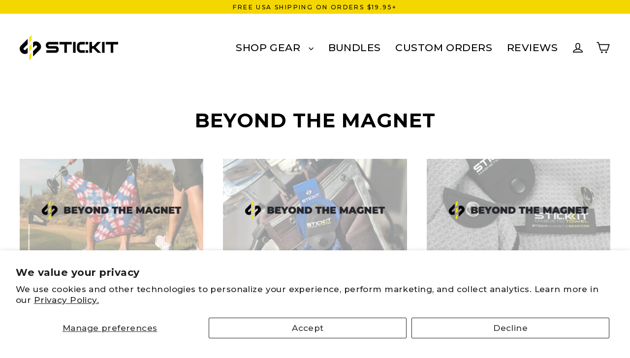

--- FILE ---
content_type: text/css
request_url: https://stickitmagneticgear.com/cdn/shop/t/23/assets/theme-custom.css?v=58605784036836040411750456663
body_size: -608
content:
/* Custom theme styles go here */ 

.product__policies {
    display: none;
}
[data-animate_images="true"] .hero__text-wrap {
  opacity: 1;
}
.flickity-enabled.is-fade .flickity-slider>* {
  opacity: 0;
}
.flickity-enabled.is-fade .flickity-slider>.is-selected {
  opacity: 1;
}